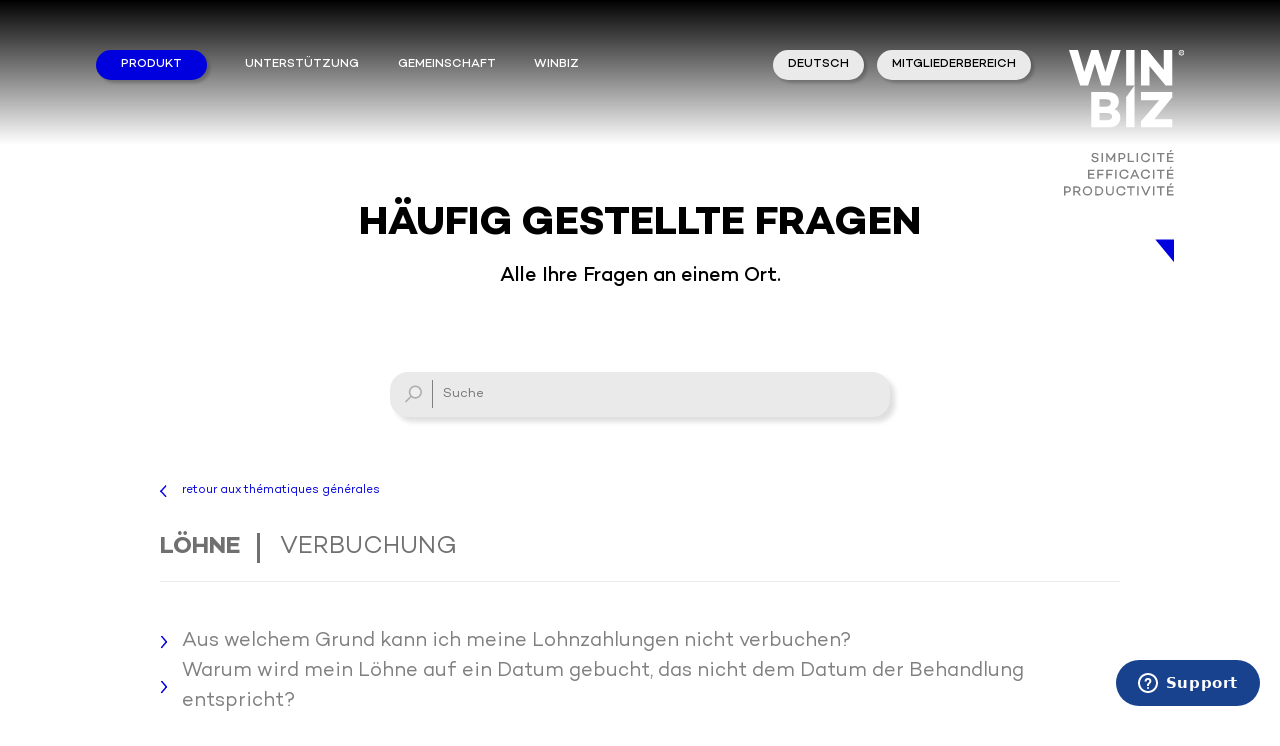

--- FILE ---
content_type: text/html; charset=utf-8
request_url: https://helpcenter.winbiz.ch/hc/de/sections/201033762-Verbuchung
body_size: 4961
content:
<!DOCTYPE html>
<html dir="ltr" lang="de">
<head>
  <meta charset="utf-8" />
  <!-- v26880 -->


  <title>Verbuchung &ndash; Winbiz Help Center</title>

  

  <link rel="canonical" href="https://helpcenter.winbiz.ch/hc/de/sections/201033762-Verbuchung">
<link rel="alternate" hreflang="de" href="https://helpcenter.winbiz.ch/hc/de/sections/201033762-Verbuchung">
<link rel="alternate" hreflang="fr" href="https://helpcenter.winbiz.ch/hc/fr/sections/201033762-Comptabilisation">
<link rel="alternate" hreflang="x-default" href="https://helpcenter.winbiz.ch/hc/fr/sections/201033762-Comptabilisation">

  <link rel="stylesheet" href="//static.zdassets.com/hc/assets/application-f34d73e002337ab267a13449ad9d7955.css" media="all" id="stylesheet" />
  <link rel="stylesheet" type="text/css" href="/hc/theming_assets/549883/64742/style.css?digest=22161389710364">

  <link rel="icon" type="image/x-icon" href="/hc/theming_assets/01HZPKAW479J3SV31RT8S76GKR">

    

  <meta content="width=device-width, initial-scale=1.0" name="viewport" />

  
</head>
<body class="">
  
  
  

  <header class="header">
  <div id="layer" class="backdrop-layer"></div>
  <div class="nav">
	<div id="burger" class="burger">
	  <span></span>
	</div>
	<div id="side-drawer" class="nav-links">
		<a class="nav-link" href="https://winbiz.ch/fr/produit/">Produkt</a>
		<a class="nav-link" href="https://winbiz.ch/fr/support/">Unterstützung</a>
		<a class="nav-link" href="https://winbiz.ch/fr/communaute/">Gemeinschaft</a>
		<a class="nav-link" href="https://winbiz.ch/fr/winbiz/">winbiz</a>
	</div>
	<div class="nav-right-side">
	  <div class="nav-right-side_buttons">
		<div class="locales-wrapper">
		  
		  <button id="locales" class="locales">Deutsch</button>
		  <div id="locales-dropdown" class="locales-dropdown">
			
			  <a href="/hc/change_language/en-us?return_to=%2Fhc%2Fen-us" dir="ltr" rel="nofollow" role="menuitem">
				English (US)
			  </a>
			
			  <a href="/hc/change_language/fr?return_to=%2Fhc%2Ffr%2Fsections%2F201033762-Comptabilisation" dir="ltr" rel="nofollow" role="menuitem">
				Français
			  </a>
			
			  <a href="/hc/change_language/it?return_to=%2Fhc%2Fit" dir="ltr" rel="nofollow" role="menuitem">
				Italiano
			  </a>
			
		  </div>
		  
		</div>
		<a class="member-link" href="https://member.winbiz.ch/">Mitgliederbereich</a>
	  </div>
	  <a href="https://winbiz.ch/" class="logo-wrapper">
		<img id="logo" class="logo" src="/hc/theming_assets/01HZPKA2H8RXY33BXXZTGRJ6NX" alt="Homepage für Help Center „Winbiz Help Center“" />
	  </a>
	</div>
  </div>
</header>



  <main role="main">
    <div class="page-container section-page">
  
  <div class="meta-wrapper">
    <img src="/hc/theming_assets/01HZPKAJ8BTVCYXQP25AME2JT3" class="meta-image" />
  </div>
  
  <section id="main-content" class="container section-header">

    <div class="header-title section-title">
      <h1>häufig gestellte Fragen</h1>
      <p>Alle Ihre Fragen an einem Ort.</p>
    </div>

    <div class="search">
      <svg 
          xmlns="http://www.w3.org/2000/svg" 
          width="20.457" 
          height="20.612" 
          viewBox="0 0 20.457 20.612" 
          class="search-icon" 
          aria-hidden="true"
        >
        <g transform="translate(-462.793 -395.405)" opacity="0.25">
          <g transform="translate(467.25 395.405)" fill="#fff" stroke="#000" stroke-width="2">
            <circle cx="8" cy="8" r="8" stroke="none"/>
            <circle cx="8" cy="8" r="7" fill="none"/>
          </g>
          <line x1="6.885" y2="6.885" transform="translate(463.5 408.426)" fill="none" stroke="#000" stroke-width="2"/>
        </g>
      </svg>
      <form role="search" class="search search-full" data-search="" data-instant="true" autocomplete="off" action="/hc/de/search" accept-charset="UTF-8" method="get"><input type="hidden" name="utf8" value="&#x2713;" autocomplete="off" /><input type="hidden" name="category" id="category" value="200123992" autocomplete="off" />
<input type="search" name="query" id="query" placeholder="Suche" autocomplete="off" aria-label="Suche" /></form>
    </div>

    <div class="return-btn-wrapper">
      <img src="/hc/theming_assets/01HZPKAGP5W5RP41RCVS2YZPRK" class="arrow-left" />
      <a class="all-services-btn category-return-btn" title="Home" href="/hc/de">
        retour aux thématiques générales
      </a>
    </div>

  </section>
  
  <div class="category-body">
    <ol class="breadcrumbs">
  
    <li title="Winbiz Help Center">
      
        <a href="/hc/de">Winbiz Help Center</a>
      
    </li>
  
    <li title="Löhne">
      
        <a href="/hc/de/categories/200123992-L%C3%B6hne">Löhne</a>
      
    </li>
  
    <li title="Verbuchung">
      
        <a href="/hc/de/sections/201033762-Verbuchung">Verbuchung</a>
      
    </li>
  
</ol>

    <div class="section-block">
      
      	<a href='/hc/de/articles/205558581-Aus-welchem-Grund-kann-ich-meine-Lohnzahlungen-nicht-verbuchen' class="picked-article">
          <img src="/hc/theming_assets/01HZPKAGP5W5RP41RCVS2YZPRK" class="arrow-right" />
          <p class="picked-article-title">Aus welchem Grund kann ich meine Lohnzahlungen nicht verbuchen?</p>
        </a>
      
      	<a href='/hc/de/articles/360016541713-Warum-wird-mein-L%C3%B6hne-auf-ein-Datum-gebucht-das-nicht-dem-Datum-der-Behandlung-entspricht' class="picked-article">
          <img src="/hc/theming_assets/01HZPKAGP5W5RP41RCVS2YZPRK" class="arrow-right" />
          <p class="picked-article-title">Warum wird mein Löhne auf ein Datum gebucht, das nicht dem Datum der Behandlung entspricht?</p>
        </a>
      
      	<a href='/hc/de/articles/202810502-Weshalb-ist-die-Schaltfl%C3%A4che-Verbuchen-grau-hinterlegt-und-es-scheint-keine-L%C3%B6hne-f%C3%BCr-die-Verbuchung-bereit-zu-sein-wenn-ich-verbuchen-will' class="picked-article">
          <img src="/hc/theming_assets/01HZPKAGP5W5RP41RCVS2YZPRK" class="arrow-right" />
          <p class="picked-article-title">Weshalb ist die Schaltfläche Verbuchen grau hinterlegt und es scheint keine Löhne für die Verbuchung bereit zu sein, wenn ich verbuchen will?</p>
        </a>
      
      	<a href='/hc/de/articles/212833065-Wie-verbuche-ich-den-Lohnaufwand-des-Unternehmens' class="picked-article">
          <img src="/hc/theming_assets/01HZPKAGP5W5RP41RCVS2YZPRK" class="arrow-right" />
          <p class="picked-article-title">Wie verbuche ich den Lohnaufwand des Unternehmens ?</p>
        </a>
      
      	<a href='/hc/de/articles/115002788314-Worin-besteht-der-Unterschied-zwischen-der-Brutto-und-der-Nettomethode-zur-Verbuchung-von-L%C3%B6hnen' class="picked-article">
          <img src="/hc/theming_assets/01HZPKAGP5W5RP41RCVS2YZPRK" class="arrow-right" />
          <p class="picked-article-title">Worin besteht der Unterschied zwischen der Brutto- und der Nettomethode zur Verbuchung von Löhnen?</p>
        </a>
      
    </div>
  </div>
  
  <section class="container external-link-cards">
    <div class="external-link-wrapper">
      <h3>Andere Dienste</h3>
      <div class="cards">
        <a class="card" href="https://winbiz-website.une.ch/fr/support/pages/assistance-vip">
          <img class="card-icon" src="/hc/theming_assets/01HZPKAF31M5S0X5J8FXV2R27C" />
          <div class="card-label-container">
            <h6>Telebetreuung</h6>
            <p>mehr lesen</p>
          </div>
        </a>
        <a class="card" href="https://winbiz-website.une.ch/fr/support/pages/mises-a-jour">
          <img class="card-icon" src="/hc/theming_assets/01HZPKA63V9KB9DED92X92TKB9" />
          <div class="card-label-container">
            <h6>Downloads</h6>
            <p>mehr lesen</p>
          </div>
        </a>
        <a class="card" href="https://winbiz-website.une.ch/fr/support/pages/telechargements">
          <img class="card-icon" src="/hc/theming_assets/01HZPKA4NSVRMRNW71E1TE2A9F" />
          <div class="card-label-container">
            <h6>Aktualisierungen</h6>
            <p>mehr lesen</p>
          </div>
        </a>
        <a class="card" href="https://winbiz-website.une.ch/fr/formations/formations-entrepreneurs/swissdec">
          <img class="card-icon" src="/hc/theming_assets/01HZPKA7W82J4PD9JT4N8V3K8A" />
          <div class="card-label-container">
            <h6>Ausbildung</h6>
            <p>mehr lesen</p>
          </div>
        </a>
      </div>
    </div>
  </section>
  
</div>

<div style="display: none">
  <div id="categories-nav">
    <div class="category-nav-item"></div>
  </div>
  <div id="category-groups">
    <div class="extra-category active-nav-item"></div>
  </div>
  <div id="button-wrapper">
    <div class="confirmation-btn"></div>
  </div>
</div>
  </main>

  <footer class="footer">
  <div class="contact-component">
	<h2 class="contact-title">Sie haben Ihre Antwort nicht gefunden? Bitte rufen Sie uns an.</h2>
	<h1 class="contact-number">058 200 25 00</h1>
	<p class="contact-subtitle">Telefonische Unterstützung ist von Montag bis Freitag von 08:30 bis 12:00 Uhr und von 13:30 bis 17:00 Uhr verfügbar.</p>
	<a class="contact-form-link" href="https://winbiz.ch/fr/contact/">Kontakt-Formular</a>
	<div class="divider-white"></div>
  </div>
  <div class="footer-content">
	<div class="footer-details">
	  <h4 class="footer-details-title">Kontakt</h4>
	  <div class="footer-details-section">
		<p class="address">FIDUCIAL WINBIZ SA<br />
Bd. Emile Jaques-Dalcroze 5<br />
1204 Genève<br />
Switzerland</p>
		<p class="address">FIDUCIAL WINBIZ SA<br />
Rue du Petit-Chêne 38<br />
1003 Lausanne<br />
Switzerland</p>
		<p class="address">FIDUCIAL WINBIZ SA<br />
Rue des Prés-de-la-Scie 7<br />
1920 Martigny<br />
Switzerland</p>
		<p class="address">Geöffnet von 08:30 bis 12:00 und von 13:30 bis 17:00</p>
	  </div>
	  <h4 class="footer-details-title">Lageplan</h4>
	  <div class="footer-details-section">
		<div class="footer-links">
		  <a class="footer-page-link" href="https://winbiz.ch/fr/produit/">Produkt</a>
		  <a class="footer-subpage-link" href="https://winbiz.ch/fr/produit">Produkt Winbiz</a>
		  <a class="footer-subpage-link" href="https://winbizappstore.ch/fr/2-accueil">Appstore</a>
		  <a class="footer-subpage-link" href="https://winbiz.ch/fr/produit/pages/commander-le-pack">Winbiz-Optionen</a>
		  <a class="footer-subpage-link" href="https://www.veoprint.ch/">Veoprint</a>
		</div>
		<div class="footer-links">
		  <a class="footer-page-link" href="https://winbiz.ch/fr/communaute/">Unterstützung</a>
		  <a class="footer-subpage-link" href="/">FAQ</a>
		  <a class="footer-subpage-link" href="https://winbiz.ch/fr/support/assistance-vip">VIP-Unterstützung</a>
		  <a class="footer-subpage-link" href="https://winbiz.ch/fr/support/mises-a-jour"></a>
		  <a class="footer-subpage-link" href="https://winbiz.ch/fr/support/telechargements">Downloads</a>
		  <a class="footer-subpage-link" href="https://winbiz.ch/fr/support/tele-assistance">Telebetreuung</a>
		</div>
		<div class="footer-links">
		  <a class="footer-page-link" href="https://winbiz.ch/fr/support/">Gemeinschaft</a>
		  <a class="footer-subpage-link" href="https://winbiz.ch/fr/formations/formations-entrepreneurs/swissdec">Auftragnehmer</a>
		  <a class="footer-subpage-link" href="https://winbiz.ch/fr/formations/formations-fiduciaires/fiduciaires">Treuhänder</a>
		  <a class="footer-subpage-link" href="https://winbiz.ch/fr/formations/winbiz-specialist/cours-winbiz-specialist">Winbiz Specialist</a>
		  <a class="footer-subpage-link" href="https://winbiz.ch/fr/communaute">Twitter Feed</a>
		  <a class="footer-subpage-link" href="https://winbiz.ch/fr/communaute">Videos</a>
		</div>
		<div class="footer-links">
		  <a class="footer-page-link" href="https://winbiz.ch/fr/winbiz">Winbiz</a>
		  <a class="footer-subpage-link" href="https://winbiz.ch/fr/winbiz">Geschichte</a>
		  <a class="footer-subpage-link" href="https://www.winbiz.ch/fr/winbiz#jobs">Jobs</a>
		  <a class="footer-subpage-link" href="https://winbiz.ch/fr/winbiz">Partner</a>
		  <a class="footer-subpage-link" href="https://winbiz.ch/fr/contact">Kontakt</a>
		</div>
	  </div>
	</div>
	<div id="footer-logo" class="footer-logo">
		<img id="logo" class="logo" src="/hc/theming_assets/01HZPKA2H8RXY33BXXZTGRJ6NX" alt="Homepage für Help Center „Winbiz Help Center“" />
		  <img id="logo" src="/hc/theming_assets/01HZPKAJ8BTVCYXQP25AME2JT3" class="footer-meta" />
	</div>
</div>
  <div class="footer-endnotes">
	  <p class="endnote">©copyrights Winbiz 2025</p>
	  <a class="endnote" href="https://winbiz.ch/fr/terms-and-conditions/">Bedingungen für die Nutzung</a>
	 <!-- <p class="endnote">Datenschutzrichtlinie</p> -->
  </div>
</footer>




  <!-- / -->

  
  <script src="//static.zdassets.com/hc/assets/de.26c03fa196e348d73fe2.js"></script>
  

  <script type="text/javascript">
  /*

    Greetings sourcecode lurker!

    This is for internal Zendesk and legacy usage,
    we don't support or guarantee any of these values
    so please don't build stuff on top of them.

  */

  HelpCenter = {};
  HelpCenter.account = {"subdomain":"winbiz","environment":"production","name":"WINBIZ"};
  HelpCenter.user = {"identifier":"da39a3ee5e6b4b0d3255bfef95601890afd80709","email":null,"name":"","role":"anonymous","avatar_url":"https://assets.zendesk.com/hc/assets/default_avatar.png","is_admin":false,"organizations":[],"groups":[]};
  HelpCenter.internal = {"asset_url":"//static.zdassets.com/hc/assets/","web_widget_asset_composer_url":"https://static.zdassets.com/ekr/snippet.js","current_session":{"locale":"de","csrf_token":null,"shared_csrf_token":null},"usage_tracking":{"event":"section_viewed","data":"[base64]--3b6723b8a78cb8cbce25cd6537cae2dc03220475","url":"https://helpcenter.winbiz.ch/hc/activity"},"current_record_id":null,"current_record_url":null,"current_record_title":null,"current_text_direction":"ltr","current_brand_id":64742,"current_brand_name":"WINBIZ","current_brand_url":"https://winbiz.zendesk.com","current_brand_active":true,"current_path":"/hc/de/sections/201033762-Verbuchung","show_autocomplete_breadcrumbs":true,"user_info_changing_enabled":false,"has_user_profiles_enabled":false,"has_end_user_attachments":true,"user_aliases_enabled":false,"has_anonymous_kb_voting":true,"has_multi_language_help_center":true,"show_at_mentions":false,"embeddables_config":{"embeddables_web_widget":true,"embeddables_help_center_auth_enabled":false,"embeddables_connect_ipms":false},"answer_bot_subdomain":"static","gather_plan_state":"subscribed","has_article_verification":true,"has_gather":true,"has_ckeditor":false,"has_community_enabled":false,"has_community_badges":true,"has_community_post_content_tagging":false,"has_gather_content_tags":true,"has_guide_content_tags":true,"has_user_segments":true,"has_answer_bot_web_form_enabled":false,"has_garden_modals":false,"theming_cookie_key":"hc-da39a3ee5e6b4b0d3255bfef95601890afd80709-2-preview","is_preview":false,"has_search_settings_in_plan":true,"theming_api_version":2,"theming_settings":{"brand_color":"rgba(0, 0, 223, 1)","brand_text_color":"rgba(0, 0, 0, 1)","text_color":"rgba(0, 0, 0, 1)","link_color":"#1F73B7","visited_link_color":"#4B61C3","background_color":"rgba(255, 255, 255, 1)","heading_font":"Geneva, 'Lucida Sans', 'Lucida Grande', 'Lucida Sans Unicode', Verdana, sans-serif","text_font":"Geneva, 'Lucida Sans', 'Lucida Grande', 'Lucida Sans Unicode', Verdana, sans-serif","logo":"/hc/theming_assets/01HZPKAW0BP960AMBVWEMFJ3Q6","show_brand_name":false,"favicon":"/hc/theming_assets/01HZPKAW479J3SV31RT8S76GKR","homepage_background_image":"/hc/theming_assets/01HZPKAWCGXVFTY9DG7NHC0ZE1","community_background_image":"/hc/theming_assets/01HZPKAWGV0S1YS3E8BJE2M81A","community_image":"/hc/theming_assets/01HZPKAWMMKA4M9HZPMD2P8GEY","instant_search":true,"scoped_kb_search":true,"scoped_community_search":true,"show_recent_activity":true,"show_articles_in_section":true,"show_article_author":true,"show_article_comments":true,"show_follow_article":true,"show_recently_viewed_articles":true,"show_related_articles":true,"show_article_sharing":true,"show_follow_section":true,"show_follow_post":true,"show_post_sharing":true,"show_follow_topic":true},"has_pci_credit_card_custom_field":true,"help_center_restricted":false,"is_assuming_someone_else":false,"flash_messages":[],"user_photo_editing_enabled":true,"user_preferred_locale":"fr","base_locale":"de","login_url":"https://winbiz.zendesk.com/access?brand_id=64742\u0026return_to=https%3A%2F%2Fhelpcenter.winbiz.ch%2Fhc%2Fde%2Fsections%2F201033762-Verbuchung","has_alternate_templates":true,"has_custom_statuses_enabled":true,"has_hc_generative_answers_setting_enabled":true,"has_generative_search_with_zgpt_enabled":false,"has_suggested_initial_questions_enabled":false,"has_guide_service_catalog":true,"has_service_catalog_search_poc":false,"has_service_catalog_itam":false,"has_csat_reverse_2_scale_in_mobile":false,"has_knowledge_navigation":false,"has_unified_navigation":false,"has_unified_navigation_eap_access":false,"has_csat_bet365_branding":false,"version":"v26880","dev_mode":false};
</script>

  
  
  <script src="//static.zdassets.com/hc/assets/hc_enduser-9d4172d9b2efbb6d87e4b5da3258eefa.js"></script>
  <script type="text/javascript" src="/hc/theming_assets/549883/64742/script.js?digest=22161389710364"></script>
  
</body>
</html>

--- FILE ---
content_type: text/css; charset=utf-8
request_url: https://helpcenter.winbiz.ch/hc/theming_assets/549883/64742/style.css?digest=22161389710364
body_size: 6109
content:
@charset "UTF-8";
/***** Normalize.css *****/
/*! normalize.css v8.0.1 | MIT License | github.com/necolas/normalize.css */


@font-face {
  font-family: 'Campton'; 
  src: local ("Campton");
  src: url('/hc/theming_assets/01HZPKA3CVQ0M0PPPJN874PRS6');
  src: url('/hc/theming_assets/01HZPKA3CVQ0M0PPPJN874PRS6?#iefix') format('embedded-opentype'),
    url('/hc/theming_assets/01HZPKAC5XYJ8FY2FYMKCF9W4Q') format('woff'),
    url('/hc/theming_assets/01HZPKAHTVWB5YRMXEG997950J') format('woff2'),
    url('/hc/theming_assets/01HZPKA3HE0GMBYA57KN8BDC3Z') format('truetype'),
    url('/hc/theming_assets/01HZPKABSQKW7CV89XHC32GHFH#campton-book') format('svg');
  font-weight: normal;
  font-style: normal;
  font-display: swap;
}

@font-face {
  font-family: 'Campton';
  src: local ("Campton");
  src: url('/hc/theming_assets/01HZPKA73CCVMQ0Z8DMWMEDFJ9');
  src: url('/hc/theming_assets/01HZPKA73CCVMQ0Z8DMWMEDFJ9?#iefix') format('embedded-opentype'),
  url('/hc/theming_assets/01HZPKA0TMF1Z5PSFDHCR8QSQD') format('woff'), 
  url('/hc/theming_assets/01HZPKAED7WK170P913DQV8SDM') format('truetype'),
  url('/hc/theming_assets/01HZPKAATT82KWEYRKB61CJ2R9#campton-medium') format('svg');
  font-weight: 500;
  font-style: normal;
  font-display: swap;
}

@font-face {
  font-family: 'Campton';
  src: local ("Campton");
  src: url('/hc/theming_assets/01HZPKA8MTHSY2GXZY5GJX3AKP');
  src: url('/hc/theming_assets/01HZPKA8MTHSY2GXZY5GJX3AKP?#iefix') format('embedded-opentype'),
  url('/hc/theming_assets/01HZPKAEWVSEDMMPVFBQ7V9JFC') format('woff'), 
  url('/hc/theming_assets/01HZPKA5ZYJJ87W3WHT36TFC4Q') format('truetype'),
  url('/hc/theming_assets/01HZPKABEB8N32Y4GYAVPZ3GFH#campton-bold') format('svg');
  font-weight: bold;
  font-style: normal;
  font-display: swap;
}

@font-face {
  font-family: 'Campton';
  src: local ("Campton");
  src: url('/hc/theming_assets/01HZPKA5E7ZFKNT5MS5JEC513N');
  src: url('/hc/theming_assets/01HZPKA5E7ZFKNT5MS5JEC513N?#iefix') format('embedded-opentype'),
  url('/hc/theming_assets/01HZPKA5PK2R27EBTH8H0NM3V3') format('woff'), 
  url('/hc/theming_assets/01HZPKA1NEH4XM6H8MYC576MPT') format('truetype'),
  url('/hc/theming_assets/01HZPKAG29XS1V2MXAW4H9GJZ3#campton-semibold') format('svg');
  font-weight: 600;
  font-style: normal;
  font-display: swap;
}

pre,
code,
body,
kbd,
samp {
  font-family: 'Campton', sans-serif;
}

* {
  box-sizing: border-box;
  outline: none;
  font-family: 'Campton', sans-serif;
}

html {
  line-height: auto;
  -webkit-text-size-adjust: 100%;
  scroll-behavior: smooth;
}

body {
  margin: 0;
  background-color: rgba(255, 255, 255, 1);
  color: rgba(0, 0, 0, 1);
  font-size: 15px;
  font-weight: 400;
  line-height: 1.5;
  position: relative;
  font-family: 'Campton';
}

.freeze-body {
  overflow: hidden;
}

main {
  width: 100%;
  display: flex;
  flex-direction: column;
  align-items: center;
}

.container {
  width: 75%;
}

.powered-by-zendesk {
  display: none;
}

.page-container {
  position: relative;
  width: 100%;
  height: auto;
  display: flex;
  flex-direction: column;
  align-items: center;
  justify-content: flex-start;
}


/***Breadcrumbs***/
.breadcrumbs {
  display: flex;
  flex-direction: row;
  align-items: center;
  justify-content: flex-start;
  width: 100%;
  padding: 0;
}

.breadcrumbs li {
  position: relative;
  list-style: none;
  padding: 0px 40px 0 0;
  text-transform: uppercase;
  cursor: pointer;
  font-size: 24px;
  font-weight: bold;
  color: #707070;
}

.breadcrumbs li::after {
  content: '';
  position: absolute;
  right: 20px;
  top: 0;
  bottom: 0;
  margin: auto;
  height: 30px;
  width: 3px;
  background-color: #707070;
}

.breadcrumbs li a {
  text-decoration: none;
  margin: 0;
  padding: 0;
  color: #707070;
  transition: all 0.2s ease;
}

.breadcrumbs li:hover a {
  color: rgba(0, 0, 223, 1);
}

.breadcrumbs li:nth-child(1),
.breadcrumbs li:nth-child(1)::after {
  display: none;
  visibility: hidden;
}

.breadcrumbs li:nth-child(3) {
  font-weight: normal;
}

.breadcrumbs li:nth-child(3)::after {
  display: none;
}

@media (max-width: 540px) {
  .breadcrumbs li {
    font-size: 20px;
  }
  
  .breadcrumbs li:nth-child(3) {
    padding: 0;
  }
}


/***** Header *****/
.header {
  position: absolute;
  top: 0;
  left: 0;
  right: 0;
  margin: auto;
  z-index: 9;
  width: 100%;
  align-items: center;
  display: flex;
  height: auto;
  justify-content: center;
  padding: 10px 0;
}

.header::after {
  content: '';
  position: absolute;
  top: 0;
  bottom: 0;
  left: 0;
  right: 0;
  margin: auto;
  background: linear-gradient(180deg, rgba(0,0,0,1) 0%, rgba(0,0,0,0) 100%);
  z-index: 7;
}

.nav {
  position: relative;
  display: flex;
  flex-direction: row;
  justify-content: space-between;
  width: 85%;
  padding-top: 40px;
  z-index: 9
}

.burger {
  position: absolute;
  display: none;
  left: 0;
  top: 0;
  bottom: 0;
  margin: auto;
  width: 40px;
  height: 40px;
  background: transparent;
  cursor: pointer;
  z-index: 9;
}

.burger span {
  position: absolute;
  opacity: 1;
  top: 0;
  bottom: 0;
  margin: auto;
  width: 40px;
  height: 3px;
  border-radius: 3px;
  background-color: white;
  transition: all 0.2s ease-in-out;
}

.burger span::before {
  content: '';
  position: absolute;
  top: -10px;
  margin: auto;
  width: 40px;
  height: 3px;
  border-radius: 3px;
  background-color: white;
  transition: all 0.2s ease-in-out;
}

.burger span::after {
  content: '';
  position: absolute;
  bottom: -10px;
  margin: auto;
  width: 40px;
  height: 3px;
  border-radius: 3px;
  background-color: white;
  transition: all 0.2s ease-in-out;
}

.animate-burger span {
  transform: rotate(45deg);
}

.animate-burger span::after {
  bottom: 0;
  transform: rotate(90deg);
}

.animate-burger span::before {
  top: 0;
  opacity: 0;
}

.nav-links {
  display: flex;
  flex-direction: row;
  justify-content: space-between;
  align-items: center;
  height: fit-content;
  width: auto;
}

.nav-link {
  position: relative;
  margin-right: 3vw;
  font-weight: 500;
  overflow: hidden;
  color: white;
  font-size: 12px;
  text-transform: uppercase;
  text-decoration: none;
  cursor: pointer;
  padding: 4px 0;
}

.nav-link::after {
  content: '';
  position: absolute;
  bottom: 1px;
  left: -100%;
  height: 1px;
  width: 100%;
  background-color: white;
  transition: all 0.2s ease-in-out;
}

.nav-link:hover::after {
  left: 0;
}

.nav-link:nth-child(1) {
  background-color: rgba(0, 0, 223, 1);
  color: white;
  padding: 15px 25px;
  line-height: 0px;
  border-radius: 25px;
  box-shadow: 3px 3px 3px rgba(0, 0, 0, 0.2);
  border: none;
  transition: all 0.2s ease;
}

.nav-link:nth-child(1)::after {
  display: none;
}

.nav-link:nth-child(1):hover {
  background-color: rgba(90,90,227,1)
}

.nav-right-side {
  display: flex;
  flex-direction: row;
  align-items: flex-start;
  justify-content: flex-start;
}

.nav-right-side_buttons {
  display: flex;
  flex-direction: row;
  align-items: center;
  justify-content: space-between;
  margin-right: 2vw;
}

.locales,
.member-link {
  background-color: #EAEAEA;
  font-weight: 500;
  color: black;
  font-size: 12px;
  cursor: pointer;
  font-family: 'Campton', sans-serif;
  text-transform: uppercase;
  padding: 15px 15px;
  line-height: 0px;
  border-radius: 25px;
  box-shadow: 3px 3px 3px rgba(0, 0, 0, 0.2);
  border: none;
  margin-right: 1vw;
  text-decoration: none;
  transition: all 0.2s ease;
}

.locales:hover,
.member-link:hover {
  background-color: #ECECEC;
}

.locales-wrapper {
  position: relative;
}

.locales-dropdown {
  z-index: 9;
  visibility: hidden;
  opacity: 0;
  position: absolute;
  bottom: -50px;
  border-radius: 14px;
  box-shadow: 3px 3px 3px rgba(0, 0, 0, 0.2);
  left: 0;
  right: 10px;
  width: auto;
  height: auto;
  background-color: #EAEAEA;
  display: flex;
  flex-direction: column;
  align-items: center;
  justify-content: space-between;
  padding: 10px 7px;
  transition: all 0.2s ease-in-out;
}

.show {
  visibility: visible;
  opacity: 1;
  bottom: -60px;
}

.locales-dropdown a {
  margin: 5px 0;
  color: rgba(0,0,0,0.5);
  text-transform: uppercase;
  text-decoration: none;
  font-size: 12px;
  cursor: pointer;
}

.locales-dropdown a:hover {
  color: rgba(0, 0, 223, 1);
}

.logo-wrapper {
  width: auto;
  height: auto;
}

@media (max-width: 1024px) {
  .nav {
    justify-content: flex-end;
    width: 95%;
  }
  
  .burger {
    display: block;
  }
  
  .nav-links {
    position: fixed;
    z-index:3;
    top: 0;
    left: 0;
    background-color: black;
    width: 40%;
    height: 100vh;
    flex-direction: column;
    justify-content: flex-start;
    padding-top: 120px;
    transition: all 0.2s ease-in-out;
    box-shadow: 3px 3px 3px rgba(0, 0, 0, 0.2);
    transform: translateX(-100%);
  }
  
  .backdrop-layer {
    display: none;
    position: fixed;
    top: 0;
    bottom: 0;
    left: 0;
    right: 0;
    margin: auto;
    width: 100%;
    height: 100vh;
    background-color: rgba(0,0,0,0.3);
    z-index: 8;
    transition: all 0.2s ease;
  }
  
  .show-layer {
    display: block;
  }
  
  .show-nav {
    transform: translateX(0);
  }

  .nav-link {
    margin: 0 0 40px 0;
  }
}

@media (max-width: 850px) {
  .logo {
    width: 100px;
    height: auto;
  }
}

@media (max-width: 540px) {
  .nav-links {
    width: 100%;
  }
}

@media (max-width: 480px) {
  .locales,
  .member-link {
    font-size: 9px;
  }
}


/****Footer****/

.footer {
  position: relative;
  overflow: hidden;
  width: 100%;
  height: auto;
  background-color: black;
  display: flex;
  flex-direction: column;
  align-items: center;
  justify-content: flex-start;
}

.contact-component {
  position: relative;
  width: 75%;
  display: flex;
  flex-direction: column;
  align-items: center;
  justify-content: flex-start;
  text-align: center;
  padding: 85px 0;
}

.contact-title {
  color: white;
  font-size: 40px;
  font-weight: bold;
  margin-top: 0;
  margin-bottom: 30px;
  width: 60%;
}

.contact-number {
  color: white;
  font-size: 75px;
  font-weight: bold;
  margin-bottom: 15px;
}

.contact-subtitle {
  color: white;
  font-size: 20px;
  font-weight: normal;
  margin-bottom: 35px;
  width: 50%;
}

.contact-form-link {
  font-weight: bold;
  font-size: 12px;
  text-transform: uppercase;
  text-decoration: none;
  cursor: pointer;
  background-color: rgba(0, 0, 223, 1);
  color: white;
  padding: 15px 35px;
  line-height: 0px;
  border-radius: 25px;
  box-shadow: 3px 3px 3px rgba(0, 0, 0, 0.2);
  border: none;
}

.divider-white {
  position: absolute;
  bottom: 0;
  left: 0;
  right: 0;
  margin: auto;
  width: 100%;
  height: 1px;
  background-color:  #EAEAEA;
}

.footer-content {
  width: 75%;
  height: auto;
  position: relative;
  padding-top: 65px;
  padding-bottom: 0;
  border-top: 1px solid grey;
  display: flex;
  align-items: flex-start;
  justify-content: space-between;
}

.footer-details {
  display: flex;
  align-items: flex-start;
  justify-content: flex-start;
  flex-direction: column;
  width: 80%;
}

.footer-logo {
  display: flex;
  align-items: flex-end;
  justify-content: flex-start;
  flex-direction: column;
  width: 20%;
}

.footer-meta {
  margin-right: 10px;
  margin-top: 40px;
  width: 110px;
  height: auto;
}

.footer-details-section {
  width: 100%;
  display: flex;
  align-items: flex-start;
  justify-content: space-between;
  flex-direction: row;
  text-align: start;
  margin-bottom: 65px;
}

.footer-details-title {
  font-size: 18px;
  font-weight: 500;
  color: white;
  margin-bottom: 20px;
  margin-top: 0;
}

.address {
  width: 23%;
  color: white;
  font-size: 12px;
}

.footer-links {
  display: flex;
  align-items: flex-start;
  justify-content: flex-start;
  flex-direction: column;
  text-align: start;
  width: 23%;
}

.footer-page-link {
  color: white;
  font-size: 14px;
  font-weight: bold;
  margin-bottom: 5px;
  margin-top: 0;
  text-align: start;
  text-decoration: none;
}

.footer-subpage-link {
  color: white;
  font-size: 12px;
  font-weight: normal;
  margin-top: 0;
  text-align: start;
  text-decoration: none;
}

.footer-endnotes {
  width: 100%;
  display: flex;
  align-items: flex-start;
  justify-content: center;
  flex-direction: row;
  padding: 20px 0;
}

.endnote {
  color: white;
  text-decoration: none;
  font-size: 12px;
  margin: 0 10px;
  cursor: pointer;
}

@media (max-width: 1024px) {
  .contact-component {
    padding: 60px 0;
    width: 95%;
  }
  
  .contact-title {
    margin: 0;
  }
  
  .footer-content {
    width: 95%;
  }
  
  .footer-meta {
    margin-top: 30px;
  }
}

@media (max-width: 850px) {
  .contact-title {
    width: 90%;
  }
  
  .contact-number {
    width: 90%;
    font-size: 60px;
  }
  
  .contact-subtitle {
    width: 90%;
  }
  
  .footer-details-section {
    flex-wrap: wrap;
    justify-content: flex-start;
  }
  
  .address {
    width: 27%;
    margin-right: 25px;
  }
  
  .footer-links {
    width: 27%;
  }
}

@media (max-width: 540px) {
  .contact-title {
    font-size: 34px;
  }
  
  .contact-number {
    font-size: 50px;
  }
  
  .footer-content {
    padding-top: 50px;
  }
  
  .address {
    width: 40%;
  }
  
  .footer-links {
    width: 40%;
    margin-bottom: 20px;
  }
  
  .footer-details-section {
    margin-bottom: 40px;
  }
}

@media (max-width: 480px) {
  .contact-title {
    font-size: 30px;
  }
  
  .contact-number {
    font-size: 45px;
  }
  
  .footer-details-section {
    flex-direction: column;
    align-items: flex-start;
    justify-content: flex-start;
  }
  
  .address {
    width: 60%;
  }
  
  .footer-links {
    width: 90%;
  }
}


/***** Home *****/

.home-header {
  z-index: 1;
  text-align: center;
  height: 400px;
  position: relative;
  display: flex;
  flex-direction: column;
  align-items: center;
  justify-content: flex-end;
  margin-bottom: 15px;
}

.meta-wrapper {
  position: absolute;
  top: 150px;
  right: 0;
  left: 0;
  margin: auto;
  width: 85%;
  height: fit-content;
  display: flex;
  justify-content: flex-end;
  align-items: center;
}

.meta-image {
  margin-right: 10px;
  width: 110px;
  height: auto;
}

.header-title {
  width: fit-content;
  height: fit-content;
  text-align: center;
  margin-bottom: 60px;
}

@media (max-width: 540px) {
  .header-title {
    margin-bottom: 0px;
  }
}

.header-title h1 {
  font-size: 40px;
  font-weight: bold;
  color: black;
  margin-bottom: 15px;
  text-transform: uppercase;
  line-height: 35px;
}

.header-title p {
  font-size: 20px;
  font-weight: 500;
  color: black;
}

.search{
  position: relative;
  width: 500px;
  outline: none;
}

.search input[type="search"] {
  border: none;
  border-radius: 18px;
  box-sizing: border-box;
  color: #666;
  height: 45px;
  padding-left: 53px;
  padding-right: 20px;
  -webkit-appearance: none;
  width: 100%;
  background-color: #EAEAEA;
  box-shadow: 5px 5px 5px rgba(0,0,0, 0.13);
  outline: none;
}

.search-icon {
  top: 50%;
  transform: translateY(-50%);
  position: absolute;
  left: 15px;
  z-index: 1;
  width: 28px;
  height: 28px;
  color: #777;
  padding: 3px 10px 3px 0;
  border-right: 1px solid gray;
}

.return-btn-wrapper {
  position: absolute;
  bottom: 0;
  left: 0;
  width: fit-content;
  height: fit-content;
  display: flex;
  flex-direction: row;
  align-items: center;
  justify-content: flex-start;
}

.arrow-left {
  margin-right: 15px;
}

.all-services-btn {
  text-decoration: none;
  color: rgba(0, 0, 223, 1);
  font-size: 12px;
  font-weight: light;
}

/***** Categories section *****/

.category-wrapper {
  position: relative;
  display: grid;
  grid-template-columns: 1fr 1fr 1fr 1fr 1fr;
  grid-template-rows: auto;
  grid-gap: 20px;
  padding: 55px 0 40px 0;
}

.category__item {
  background-color: #EAEAEA;
  box-shadow: 5px 5px 5px rgba(0, 0, 0, 0.13);
  padding: 10px 20px;
  border-radius: 18px;
  text-align: center;
  display: flex;
  align-items: center;
  justify-content: center;
  min-height: 210px;
  width: 100%;
  max-width: 238px;
  position: relative;
  transition: all 0.2s ease;
}

.category__item:hover{
  transform: scale(1.02);
}

.category-icon {
  position: absolute;
  top: 40%;
  bottom: 60%;
  left: 0;
  right: 0;
  margin: auto;
  width: 60px;
  height: auto;
}

.category-label {
  position: absolute;
  color: rgba(0, 0, 0, 0.5);
  font-size: 16px;
  top: 60%;
  bottom: 40%;
  left: 0;
  right: 0;
  margin: auto;
  width: 60%;
}

.divider {
  width: 75%;
  height: 1px;
  background-color: #EAEAEA;
}

/****Articles Section****/

.articles {
  position: relative;
  display: flex;
  flex-direction: column;
  justify-content: space-between;
  align-items: flex-start;
  padding: 55px 65px;
}

.articles-content {
  width: 100%;
  height: auto;
  display: flex;
  flex-direction: column;
  align-items: flex-start;
  justify-content: space-between;
}

.articles-title {
  font-size: 30px;
  font-weight: 500;
  color: black;
  text-transform: uppercase;
  margin: 0 0 25px 0;
}

.picked-articles {
  display: flex;
  flex-direction: column;
  align-items: flex-start;
  justify-content: space-between;
  padding: 0;
  margin-bottom: 10px;
}

.picked-article {
  display: flex;
  flex-direction: row;
  align-items: center;
  justify-content: flex-start;
  text-decoration: none;
  color: gray;
  width: 100%;
  transition: all 0.2s ease;
}

.picked-article:hover {
  transform: translateX(5px);
}

.picked-article:hover .picked-article-title {
  color: rgba(0, 0, 223, 1);
}

.picked-article-title {
  color: gray;
  margin: 0 0 0 15px;
  font-size: 20px;
  font-weight: normal;
}

.arrow-right {
  transform: rotate(180deg);
}

/****Extra Categories Section****/

.extra-categories {
  width: 100%;
  position: relative;
  padding: 100px 0 120px 0;
  background-color: #F5F5F5;
  margin-bottom: 70px;
  display: flex;
  justify-content: center;
  align-items: center;
}

.extra-categories-container {
  display: flex;
  flex-direction: column;
  justify-content: flex-start;
  align-items: flex-start;
  width: 85%;
  height: auto;
}

.extra-categories-container h3 {
  font-size: 30px;
  font-weight: 600;
  text-transform: uppercase;
  color: black;
  margin: 0 0 25px 0;
}

.extra-categories-nav {
  width: 100%;
  height: auto;
  border-bottom: 1px solid #707070;
  display: flex;
  flex-direction: row;
  justify-content: flex-start;
  align-items: flex-start;
}

.category-nav-item {
  position: relative;
  text-transform: uppercase;
  color: #808080;
  font-size: 16px;
  font-weight: 500;
  margin: 0 3vw 0 0;
  padding: 0 0 20px 0;
  overflow: hidden;
  border: none;
  background: transparent;
  cursor: pointer;
}

.category-nav-item::after {
  content: '';
  position: absolute;
  bottom: -5px;
  left: 0;
  right: 0;
  margin: auto;
  height: 4px;
  width: 100px;
  background-color: rgba(0, 0, 223, 1);
  transition: all 0.2s ease-in-out;
}

.active-nav-item {
  position: relative;
  color: rgba(0, 0, 223, 1);
}

.active-nav-item::after {
  bottom: 0;
}

.extra-category-groups {
  width: 100%;
  margin-top: 20px;
}

.extra-category {
  display: none;
  opacity: 0;
  width: 100%;
  height: auto;
  transition: display 0s ease-in-out, opacity 0.2s ease;
  transition-delay: display 0.2s;
}

.active-group {
  display: grid ;
  grid-template-columns: 1fr 1fr 1fr 1fr;
  grid-template-rows: auto;
  grid-gap: 20px;
  min-width: 100%;
  opacity: 1;
}

.group-item {
  position: relative;
  min-width: 25%;
  min-height: 165px;
  background-color: white;
  border-radius: 18px;
  box-shadow: 5px 5px 5px rgba(0, 0, 0, 0.13);
  display: flex;
  flex-direction: column;
  align-items: center;
  justify-content: center;
  text-decoration: none;
  transition: transform 0.3s;
}

.group-item:hover{
  transform: scale(1.02);
}

.group-item img {
/*   width: 45px; */
  margin-bottom: 30px;
}

.group-item h4 {
  font-size: 20px;
  font-weight: normal;
  margin: 0;
  text-transform: uppercase;
  color: rgba(0, 0, 223, 1);
}

/*****External Links Section******/

.external-link-cards {
  position: relative;
  display: flex;
  flex-direction: column;
  justify-content: space-between;
  align-items: center;
  width: 100%;
}

.external-link-wrapper {
  position: relative;
  display: flex;
  flex-direction: column;
  justify-content: space-between;
  align-items: flex-start;
  width: 75%;
  border-top: 1px solid #EAEAEA;
  padding: 55px 0 100px 0;
}

.external-link-wrapper h3 {
  font-size: 30px;
  font-weight: 500;
  color: black;
  margin: 0 0 25px 20px;
}

.cards {
  display: flex;
  flex-direction: row;
  align-items: center;
  flex-wrap: wrap;
  width: 100%;
  justify-content: space-between;
}

.card {
  display: flex;
  flex-direction: row;
  align-items: center;
  justify-content: flex-start;
  background-color: #EAEAEA;
  box-shadow: 5px 5px 5px rgba(0, 0, 0, 0.13);
  padding: 10px 30px;
  border-radius: 18px;
  min-height: 105px;
  min-width: 295px;
  max-width: 23%;
  margin: 0 5px 20px 5px;
  position: relative;
  transition: all 0.2s ease;
  text-decoration: none;
}

.card-icon {
  height: 60px;
  width: auto;
  margin-right: 20px;
}

.card-label-container {
  display: flex;
  flex-direction: column;
  align-items: flex-start;
  justify-content: center;
}

.card-label-container h6 {
  text-decoration: none;
  color: black;
  font-size: 18px;
  font-weight: bold;
  margin: 0;
}

.card-label-container p {
  text-decoration: none;
  color: rgba(0, 0, 223, 1);
  font-size: 12px;
  font-weight: bold;
  margin: 0;
}

.card:hover .card-label-container p {
  text-decoration: underline;
}

@media (max-width: 1200px) {
  .home-title {
    margin-bottom: 20px;
  }
  
  .search {
    margin-bottom: 50px;
  }
  
  .category-icon {
    top: 25%;
    bottom: 75%;
  }
  
  .category-label {
    top: 50%;
    bottom: 50%;
  }
}

@media (max-width: 1024px) {
  .home-header {
    height: 450px;
    margin-bottom: 0;
    width: 95%;
  }
  
  .meta-wrapper {
    width: 95%;
    top: 140px;
  }
  
  .container {
    width: 95%;
  }
  
  .category-wrapper {
    grid-template-columns: 1fr 1fr 1fr 1fr;
  }
  
  .category-icon {
    top: 40%;
    bottom: 60%;
  }
  
  .category-label {
    top: 60%;
    bottom: 40%;
  }
  
  .divider {
    width: 95%;
  }
  
  .articles {
    padding: 55px 30px;
  }
  
  .extra-categories {
    padding: 60px 0;
  }
  
  .group-item h4 {
    left: 10px;
  }
  
  .extra-categories-container {
    width: 95%;
  }
  
  .external-link-cards-category {
    width: 95%;
  }
  
  .external-link-wrapper {
    width: 100%;
  }
  
  .card {
    min-width: 275px;
  }
}

@media (max-width: 850px) {
  .category-wrapper {
    grid-template-columns: 1fr 1fr 1fr;
  }
  
  .active-group {
    grid-template-columns: 1fr 1fr 1fr;
  }
  
  .group-item h4 {
    left: 10px;
    font-size: 17px;
  }
  
  .external-link-wrapper {
    align-items: center;
  }
  
  .external-link-wrapper {
    margin: 0 0 25px 0;
    padding: 55px 0 55px 0;
  }
  
  .cards {
    justify-content: center;
  }
  
  .card {
    margin: 0 15px 20px 15px;
    min-width: 320px;
  }
}

@media (max-width: 540px) {
  .home-title h1 {
    font-size: 32px;
  }
  
  .meta-wrapper {
    top: 125px;
  }
  
  .home-title p {
    margin: 0;
  }
  
  .search {
    width: 100%;
  }
  
  .category-wrapper {
    grid-template-columns: 1fr 1fr;
  }
  
  .articles {
    padding: 55px 10px;
  }
  
  .picked-article-title {
    margin-bottom: 15px;
  }
  
  .extra-categories-container {
    align-items: center;
  }
  
  .active-group {
    grid-template-columns: 1fr 1fr;
  }
}

@media (max-width: 480px) {
  .category-wrapper {
    grid-template-columns: 1fr;
  }
  
  .category__item {
    max-width: 100%;
  }
  
  .articles {
    padding: 35px 10px;
  }
  
  .articles-title {
    font-size: 24px;
  }
  
  .extra-categories-container h3 {
    font-size: 24px;
  }
  
  .extra-categories {
    padding: 50px 0;
  }
  
  .active-group {
    grid-template-columns: 1fr;
  }
  
  .group-item h4 {
    left: 20px;
    font-size: 22px;
  }
}

/****Category Page****/
/*****Category Header*****/

.category-header {
  z-index: 1;
  text-align: center;
  height: 500px;
  position: relative;
  display: flex;
  flex-direction: column;
  align-items: center;
  justify-content: center;
  margin-bottom: 15px;
  background-color: transparent;
  width: 75%;
}

.category-title {
  width: fit-content;
  height: fit-content;
  text-align: center;
  margin-top: 90px;
}

.category-title h1 {
  font-size: 40px;
  font-weight: bold;
  color: black;
  margin-bottom: 15px;
  text-transform: uppercase;
  line-height: 35px;
}

.category-title p {
  font-size: 20px;
  font-weight: 500;
  color: black;
}

/****Category Body******/

.category-body {
  width: 75%;
  height: auto;
  display: flex;
  flex-direction: column;
  align-items: center;
  justify-content: flex-start;
}

.category-content-title {
  width: 100%;
  margin: 20px 0 10px 0;
  text-transform: uppercase;
  font-size: 24px;
  font-weight: bold;
  color: #707070;
}

.section-block {
  width: 100%;
  height: auto;
  display: flex;
  flex-direction: column;
  align-items: flex-start;
  justify-content: flex-start;
  padding: 45px 0;
  border-top: 1px solid #EAEAEA;
  text-align: start;
}

.section-link {
  font-size: 28px;
  font-weight: 600;
  text-decoration: none;
  color: black;
  margin: 0 0 10px 0;
}

.section-block-articles {
  position: relative;
  display: flex;
  flex-direction: column;
  width: 100%;
/*   justify-content: space-between;
  align-items: flex-start; */
  padding: 0;
  margin: 0;
}

.more-articles {
  margin: 20px 0 0 20px;
  text-decoration: none;
  font-size: 16px;
  color: rgba(0, 0, 223, 1);
  display: flex;
  flex-direction: row;
  align-items: center;
  justify-content: space-between;
}

.external-link-cards-category {
  width: 75%;
}

@media (max-width: 1024px) {
  .category-header {
    width: 95%;
  }
  
  .category-body {
    width: 95%;
  }
  
  .external-link-cards-category {
    width: 95%;
  }
}

@media (max-width: 850px) {
  .category-title {
    margin-top: 160px;
  }
}


/****Section Page****/
/****Section Header****/

.section-header {
  z-index: 1;
  text-align: center;
  height: 500px;
  position: relative;
  display: flex;
  flex-direction: column;
  align-items: center;
  justify-content: center;
  margin-bottom: 15px;
  background-color: transparent;
}

.section-title {
  width: fit-content;
  height: fit-content;
  text-align: center;
  margin-top: 90px;
}

.section-title h1 {
  font-size: 40px;
  font-weight: bold;
  color: black;
  margin-bottom: 15px;
  text-transform: uppercase;
  line-height: 35px;
}

.section-title p {
  font-size: 20px;
  font-weight: 500;
  color: black;
}

.section-body {
  width: 100%;
  height: auto;
  display: flex;
  flex-direction: column;
  align-items: center;
  justify-content: flex-start;
}

@media (max-width: 850px) {
  .section-title {
    margin-top: 140px;
    margin-bottom: 0;
  }
}

/****Articles Page*****/
/****Articles Header******/

.articles-page {
  background-color: black
}

.article-header {
  z-index: 1;
  text-align: center;
  height: 327px;
  position: relative;
  display: flex;
  flex-direction: column;
  align-items: center;
  justify-content: center;
  margin-bottom: 15px;
  background-color: transparent;
}

.article-title {
  width: fit-content;
  height: fit-content;
  text-align: center;
  margin-top: 90px;
}

.article-title h1 {
  font-size: 40px;
  font-weight: bold;
  color: white;
  margin-bottom: 15px;
  text-transform: uppercase;
  line-height: 35px;
}

.article-title p {
  font-size: 20px;
  font-weight: 500;
  color: white;
}

.article-return-btn {
  color: white;
}

/****Article Body***/

.articles-body {
  width: 100%;
  height: auto;
  display: flex;
  align-items: center;
  justify-content: center;
  padding: 70px 0 55px 0;
  background-color: white;
}

.articles-content-wrapper {
  display: flex;
  flex-direction: column;
  align-items: center;
  justify-content: flex-start;
  width: 60%;
  height: auto
}

.article-date {
  width: 100%;
  display: flex;
  align-items: center;
  justify-content: space-between;
  border-bottom: 1px solid #EAEAEA;
  padding: 0 0 10px 0;
}

.article-date time {
  margin: 0;
  font-size: 12px;
  color: rgba(0,0,0,0.5);
}

.article-date p {
  margin: 0;
  color: rgba(0,0,0,0.5);
  font-size: 12px;
}

.article-content {
  padding: 55px 0;
  text-align: start;
}

.article-content h2 {
  font-size: 35px;
  font-weight: bold;
  color: rgba(0, 0, 223, 1);
  margin: 0 0 55px 0;
  line-height: 40px;
}

.article-content p {
  margin: 0 0 15px 0;
  font-size: 16px;
  color: black;
}

.article-content img {
  max-width: 100%;
}

.attachment-list {
  list-style: none;
  padding-left: 0;
  margin: 0;
  font-size: calc($font_size_base * 0.75);
}

.attachment-list__item {
    position: relative;
    padding-left: calc(12px * 1.5);
    margin-bottom: calc($font_size_base * $line_height_base / 2);
  }

.attachment-list__item:last-child {
      margin-bottom: 0;
    }

.attachment-list__icon {
    position: absolute;
    left: 0;
  	width: 15px;
  	height: 15px;
    top: 4px;
  	background-image: url('/hc/theming_assets/01HZPKAJCCVWWAJAVHZXZC71BQ');
  }

.article-confirmation {
  width: 100%;
  height: auto;
  padding: 35px 0;
  border-top: 1px solid #EAEAEA;
  border-bottom: 1px solid #EAEAEA;
  display: flex;
  flex-direction: column;
  align-items: center;
  justify-content: flex-start;
  text-align: center;
}

.article-confirmation h3 {
  font-size: 20px;
  font-weight: 500;
  color: #707070;
  margin: 0;
}

.button-wrapper {
  display: flex;
  flex-direction: row;
  align-items: center;
  justify-content: space-between;
  margin: 20px 0;
}

.confirmation-btn {
  position: relative;
  border: 1px solid black;
  background: transparent;
  color: black;
  line-height: 0;
  text-transform: uppercase;
  font-size: 14px;
  font-weight: 500;
  padding: 15px 15px 15px 30px;
  margin: 0 15px;
  border-radius: 25px;
  cursor: pointer;
  transition: all 0.2s ease;
}

.confirmation-btn::after {
  content: '';
  position: absolute;
  top: 0;
  bottom: 0;
  left: 10px;
  margin: auto;
  background-color: black;
  height: 2px;
  width: 15px;
  transform: rotate(-45deg);
  transition: all 0.2s ease;
}

.confirmation-btn::before {
  content: '';
  position: absolute;
  top: 60%;
  bottom: 40%;
  left: 7px;
  margin: auto;
  background-color: black;
  height: 2px;
  width: 7px;
  transform: rotate(-120deg);
  transition: all 0.2s ease;
}

.confirmation-btn:nth-child(2)::before {
  content: '';
  position: absolute;
  top: 0;
  bottom: 0;
  left: 10px;
  margin: auto;
  background-color: black;
  height: 2px;
  width: 15px;
  transform: rotate(-135deg);
  transition: all 0.2s ease;
}

.confirmation-btn:hover {
  color: rgba(0, 0, 223, 1);
  border-color: rgba(0, 0, 223, 1);
}

.confirmation-btn:hover::after,
.confirmation-btn:hover::before {
  background-color: rgba(0, 0, 223, 1);
}

.active-vote {
  color: rgba(0, 0, 223, 1);
  border-color: rgba(0, 0, 223, 1);
  pointer-events: none;
  user-select: none;
}

.active-vote::after,
.active-vote::before {
  background-color: rgba(0, 0, 223, 1);
}

.article-confirmation p {
  margin: 0;
  color: rgba(0,0,0,0.5);
  font-size: 12px;
}

.social-medias {
  width: 100%;
  height: auto;
  padding: 35px 0 0 0;
  display: flex;
  flex-direction: column;
  align-items: center;
  justify-content: flex-start;
  text-align: center;
}

.social-medias h3 {
  font-size: 20px;
  font-weight: 500;
  color: #707070;
  margin: 0;
}

.social-medias .share {
  display: flex;
width: 100px;
list-style: none;
justify-content: space-between;
padding-left: 0;
}

.social-medias .share svg {
  width: 20px;
  height: 20px;
}

.social-medias .share svg path {
  fill: #808080;
}

@media (max-width: 1024px) {
  .article-header {
    height: 450px;
  }
  
  .article-title {
    margin-top: 150px;
  }
  
  .articles-content-wrapper {
    width: 90%;
  }
  
  .articles-body {
    padding: 50px 0;
  }
}

@media (max-width: 850px) {
  .article-content {
    padding: 30px 0;
  }
}

@media (max-width: 540px) {
  
}

@media (max-width: 480px) {
  
}

/*****Search Results Page*****/

.search-page {
  padding: 0 0 100px 0;
}

.search-header {
  z-index: 1;
  text-align: center;
  height: 450px;
  position: relative;
  display: flex;
  flex-direction: column;
  align-items: center;
  justify-content: center;
  margin-bottom: 30px;
  background-color: transparent;
}

.search-title {
  margin-bottom: 10px;
}

.search-results-column {
  width: 75%;
}

.search-results-title {
  color: #707070;
}

.search-res-title {
  margin: 0;
}

.search-res-title a {
  text-decoration: none;
  transition: all 0.2s ease;
}

.search-res-title:hover a {
  text-decoration: underline;
}

.search-results-list {
  padding: 0;
}

.search-full {
  margin: 0;
}

.search-result-list-item {
  list-style: none;
  margin: 25px 0;
}

.search-result-icons {
  display: flex;
  flex-direction: row;
  align-items: center;
  justify-content: flex-start;
}

.search-result-votes {
  margin-left: 25px;
  padding: 5px;
  border: 1px solid #707070;
  border-radius: 5px;
  background-color: #eaeaea;
}

.pagination ul {
    display: inline-block;
    margin: 10px 0;
}

.pagination ul>li {
    display: inline-block;
    margin-right: 6px;
}

.pagination ul>li>a {
    position: relative;
    display: block;
    padding: 6px 16px;
    color: #000000;
    text-decoration: none;
    background-color: #EAEAEA;
    border-radius: 25px;
}

.pagination ul>li>span {
    position: relative;
    display: block;
    padding: 6px 16px;
    color: #000000;
    text-decoration: none;
    background-color: #EAEAEA;
    border-radius: 25px;
}

.pagination ul>li>a:hover {
    color: rgba(0, 0, 223, 1);
}

.pagination ul>li>a:focus {
    color: rgba(0, 0, 223, 1);
}

.pagination ul>li>span:hover {
    color: rgba(0, 0, 223, 1);
}

.pagination ul>li>span:focus {
    color: rgba(0, 0, 223, 1);
}

@media (max-width: 1200px) {
  .search-page-input {
    margin-bottom: 0;
  }
}

@media (max-width: 1024px) {
  .search-results-column {
    width: 95%;
  }
}

@media (max-width: 850px) {
  .search-header {
    justify-content: flex-end;
  }
  
  .search-page-input {
    margin-bottom: 50px;
  }
}

/****Error Page****/

.error-page {
  min-height: 70vh;
  width: 95%;
  display: flex;
  flex-direction: column;
  align-items: center;
  justify-content: center;
  text-align: center;
}

.error-page h1 {
  width: fit-content;
  text-transform: uppercase;
  margin: 0;
}

.error-page h2 {
  width: fit-content;
}

.error-page a {
  text-decoration: none;
  font-weight: medium;
  color: rgba(0, 0, 223, 1);
}


--- FILE ---
content_type: image/svg+xml
request_url: https://helpcenter.winbiz.ch/hc/theming_assets/01HZPKA4NSVRMRNW71E1TE2A9F
body_size: 135
content:
<svg xmlns="http://www.w3.org/2000/svg" width="100.587" height="88.038" viewBox="0 0 100.587 88.038">
  <g id="Group_1118" data-name="Group 1118" transform="translate(1.001 1)">
    <g id="Group_1114" data-name="Group 1114" transform="translate(0 42.368)">
      <g id="Group_1112" data-name="Group 1112" transform="translate(6.264)">
        <path id="Path_1088" data-name="Path 1088" d="M3706.51,391.615a43.017,43.017,0,0,1-42.953-42.194,1.449,1.449,0,0,1,2.9-.057,40.135,40.135,0,0,0,75.258,18.628,1.45,1.45,0,0,1,1.271-.749,1.473,1.473,0,0,1,.7.181,1.453,1.453,0,0,1,.569,1.969A43.1,43.1,0,0,1,3706.51,391.615Z" transform="translate(-3663.557 -347.945)" fill="#0000df" stroke="#0000df" stroke-width="2"/>
      </g>
      <g id="Group_1113" data-name="Group 1113" transform="translate(0 0.005)">
        <path id="Path_1089" data-name="Path 1089" d="M3644.773,358.324a1.453,1.453,0,0,1-.93-.34,1.447,1.447,0,0,1-.176-2.04l6.271-7.471a1.449,1.449,0,0,1,.986-.512h.029a1.5,1.5,0,0,1,1.027.335l7.472,6.273a1.448,1.448,0,1,1-1.862,2.217l-6.49-5.449-5.215,6.47A1.446,1.446,0,0,1,3644.773,358.324Z" transform="translate(-3643.327 -347.96)" fill="#0000df" stroke="#0000df" stroke-width="2"/>
      </g>
    </g>
    <g id="Group_1117" data-name="Group 1117" transform="translate(11.442 0)">
      <g id="Group_1115" data-name="Group 1115">
        <path id="Path_1090" data-name="Path 1090" d="M3759.7,254.783a1.452,1.452,0,0,1-1.447-1.419A40.135,40.135,0,0,0,3683,234.737a1.457,1.457,0,0,1-1.271.748,1.474,1.474,0,0,1-.7-.18,1.445,1.445,0,0,1-.569-1.967,43.03,43.03,0,0,1,80.691,19.97,1.443,1.443,0,0,1-1.418,1.476h-.029Z" transform="translate(-3680.28 -211.113)" fill="#0000df" stroke="#0000df" stroke-width="2"/>
      </g>
      <g id="Group_1116" data-name="Group 1116" transform="translate(70.502 33.305)">
        <path id="Path_1091" data-name="Path 1091" d="M3916.894,329.043a1.468,1.468,0,0,1-.934-.336l-7.472-6.275a1.448,1.448,0,1,1,1.864-2.218l6.493,5.449,5.215-6.472a1.448,1.448,0,0,1,2.218,1.863L3918,328.528a1.45,1.45,0,0,1-.984.511Z" transform="translate(-3907.974 -318.675)" fill="#0000df" stroke="#0000df" stroke-width="2"/>
      </g>
    </g>
  </g>
</svg>


--- FILE ---
content_type: image/svg+xml
request_url: https://helpcenter.winbiz.ch/hc/theming_assets/01HZPKA2H8RXY33BXXZTGRJ6NX
body_size: 201
content:
<svg id="Group_801" data-name="Group 801" xmlns="http://www.w3.org/2000/svg" width="114.741" height="78.396" viewBox="0 0 114.741 78.396">
  <path id="Path_11" data-name="Path 11" d="M1750.1,89l-11.169,35.873h-7.925l-6.663-22.021-6.723,22.02H1709.7L1698.575,89h8.866l6.409,22.041L1720.822,89h7.042l7.025,22.041L1741.236,89Z" transform="translate(-1698.575 -88.94)" fill="#fff"/>
  <path id="Path_12" data-name="Path 12" d="M1763.8,89v35.872h-8.324V89Z" transform="translate(-1698.575 -88.94)" fill="#fff"/>
  <path id="Path_13" data-name="Path 13" d="M1801.308,89.006v35.869h-6.439l-16.193-19.708v19.708h-8.326V89h6.39l16.246,20.18V89.006Z" transform="translate(-1698.575 -88.94)" fill="#fff"/>
  <path id="Path_14" data-name="Path 14" d="M1749.656,157.35c0,5.97-4.507,9.986-12.086,9.986h-16.94V131.408h15.95c7.33,0,11.59,3.7,11.59,9.563,0,3.329-1.733,6.763-4.656,7.873C1747.625,149.795,1749.656,153.493,1749.656,157.35Zm-20.7-18.651v7.5h6.341c3.17,0,4.9-1.691,4.9-4.016,0-2.272-1.685-3.487-4.9-3.487Zm12.532,17.489c0-2.219-1.733-3.487-4.854-3.487h-7.678v7.238h7.53C1739.948,159.939,1741.483,158.3,1741.483,156.188Z" transform="translate(-1698.575 -88.94)" fill="#fff"/>
  <path id="Path_15" data-name="Path 15" d="M1763.8,124.876v42.46h-8.324V136.745Z" transform="translate(-1698.575 -88.94)" fill="#fff"/>
  <path id="Path_16" data-name="Path 16" d="M1801.308,131.4h-30.961v8.325h17.9l-17.9,21.1v6.514h30.96v-8.324h-17.9l17.9-22.261Z" transform="translate(-1698.575 -88.94)" fill="#fff"/>
  <g id="Group_800" data-name="Group 800" transform="translate(109.229)">
    <path id="Path_17" data-name="Path 17" d="M1813.316,91.636a2.757,2.757,0,1,1-2.75-2.7A2.69,2.69,0,0,1,1813.316,91.636Zm-.659,0a2.1,2.1,0,1,0-2.1,2.079A2.112,2.112,0,0,0,1812.657,91.636Zm-1.555.312.615.817h-.615l-.536-.749h-.414v.749h-.492V90.349h1.029a.864.864,0,0,1,.95.851A.78.78,0,0,1,1811.1,91.948Zm-.95-.368h.537a.39.39,0,1,0,0-.772h-.537Z" transform="translate(-1807.804 -88.94)" fill="#fff"/>
  </g>
</svg>


--- FILE ---
content_type: image/svg+xml
request_url: https://helpcenter.winbiz.ch/hc/theming_assets/01HZPKAGP5W5RP41RCVS2YZPRK
body_size: -202
content:
<svg xmlns="http://www.w3.org/2000/svg" width="7.365" height="12.609" viewBox="0 0 7.365 12.609">
  <g id="Group_1065" data-name="Group 1065" transform="translate(-4233.439 1274.048) rotate(-90)">
    <line id="Line_68" data-name="Line 68" y1="5.244" x2="5.244" transform="translate(1262.5 4234.5)" fill="none" stroke="#0000df" stroke-linecap="square" stroke-width="1.5"/>
    <line id="Line_69" data-name="Line 69" x1="5.244" y1="5.244" transform="translate(1267.744 4234.5)" fill="none" stroke="#0000df" stroke-linecap="square" stroke-width="1.5"/>
  </g>
</svg>


--- FILE ---
content_type: image/svg+xml
request_url: https://helpcenter.winbiz.ch/hc/theming_assets/01HZPKAJ8BTVCYXQP25AME2JT3
body_size: 1158
content:
<svg xmlns="http://www.w3.org/2000/svg" viewBox="0 0 132.38 134.6"><defs><style>.cls-1{isolation:isolate;}.cls-2{fill:gray;}.cls-3{fill:#0000df;}</style></defs><g id="Calque_2" data-name="Calque 2"><g id="Calque_1-2" data-name="Calque 1"><g id="simplicité_efficacité_productivité" data-name="simplicité efficacité productivité" class="cls-1"><g class="cls-1"><path class="cls-2" d="M41.72,6.74H40c-.19-1.15-1-1.86-2.56-1.86-1.39,0-2.31.59-2.31,1.65,0,.86.64,1.31,1.81,1.54l1.52.3c2,.4,3.2,1.27,3.2,3,0,2-1.66,3.34-4.16,3.34-2.66,0-4.43-1.39-4.64-3.73h1.71c.21,1.38,1.3,2.19,3,2.19,1.42,0,2.3-.59,2.3-1.6,0-.65-.43-1.24-1.71-1.47l-1.9-.37c-2-.38-3-1.42-3-3,0-2,1.6-3.27,4-3.27C39.35,3.39,41.46,4.23,41.72,6.74Z"/><path class="cls-2" d="M46.9,3.58V14.47H45.17V3.58Z"/><path class="cls-2" d="M61.75,14.47H60V7.38L56.8,12.63H55.73l-3.27-5.3,0,7.14H50.77V3.58H52l4.24,6.92L60.5,3.58h1.25Z"/><path class="cls-2" d="M73.92,7.3c0,2.34-1.79,3.89-4.51,3.89h-2v3.28H65.63V3.58h4C72.23,3.58,73.92,5.07,73.92,7.3Zm-1.69,0c0-1.27-1.06-2.13-2.63-2.13H67.36V9.6H69.6A2.35,2.35,0,0,0,72.23,7.3Z"/><path class="cls-2" d="M84.39,12.87v1.6H76.85V3.58h1.73v9.29Z"/><path class="cls-2" d="M89.12,3.58V14.47H87.39V3.58Z"/><path class="cls-2" d="M101.78,10.34h1.78a5.19,5.19,0,0,1-5.27,4.34A5.56,5.56,0,0,1,92.64,9a5.54,5.54,0,0,1,5.65-5.64,5.17,5.17,0,0,1,5.27,4.31h-1.78A3.4,3.4,0,0,0,98.29,5a3.86,3.86,0,0,0-3.91,4,3.86,3.86,0,0,0,3.91,4A3.39,3.39,0,0,0,101.78,10.34Z"/><path class="cls-2" d="M108.8,3.58V14.47h-1.73V3.58Z"/><path class="cls-2" d="M121.09,5.17h-3.86v9.3h-1.71V5.17h-3.86V3.58h9.43Z"/><path class="cls-2" d="M125.68,5.17V8.29h5.44V9.88h-5.44v3h6.08v1.6H124V3.58h7.81V5.17Zm2.83-2.82H127L128.23,0h1.84Z"/></g><g class="cls-1"><path class="cls-2" d="M30.66,25.17v3.12H36.1v1.59H30.66v3h6.08v1.6H28.93V23.58h7.81v1.59Z"/><path class="cls-2" d="M41.87,25.17v3.41h5.27v1.58H41.87v4.31H40.14V23.58h7.7v1.59Z"/><path class="cls-2" d="M52.59,25.17v3.41h5.27v1.58H52.59v4.31H50.86V23.58h7.7v1.59Z"/><path class="cls-2" d="M63.31,23.58V34.47H61.58V23.58Z"/><path class="cls-2" d="M76,30.34h1.78a5.18,5.18,0,0,1-5.27,4.34,5.65,5.65,0,1,1,0-11.29,5.16,5.16,0,0,1,5.27,4.31H76A3.4,3.4,0,0,0,72.48,25a3.85,3.85,0,0,0-3.9,4,3.86,3.86,0,0,0,3.9,4A3.39,3.39,0,0,0,76,30.34Z"/><path class="cls-2" d="M87.86,31.86H82.54l-1.12,2.61H79.58L84.4,23.58H86l4.8,10.89H89Zm-.66-1.54-2-4.69-2,4.69Z"/><path class="cls-2" d="M101.78,30.34h1.78a5.19,5.19,0,0,1-5.27,4.34,5.65,5.65,0,1,1,0-11.29,5.17,5.17,0,0,1,5.27,4.31h-1.78A3.4,3.4,0,0,0,98.29,25a3.86,3.86,0,0,0-3.91,4,3.86,3.86,0,0,0,3.91,4A3.39,3.39,0,0,0,101.78,30.34Z"/><path class="cls-2" d="M108.8,23.58V34.47h-1.73V23.58Z"/><path class="cls-2" d="M121.09,25.17h-3.86v9.3h-1.71v-9.3h-3.86V23.58h9.43Z"/><path class="cls-2" d="M125.68,25.17v3.12h5.44v1.59h-5.44v3h6.08v1.6H124V23.58h7.81v1.59Zm2.83-2.82H127L128.23,20h1.84Z"/></g><g class="cls-1"><path class="cls-2" d="M8.29,47.3c0,2.34-1.79,3.89-4.51,3.89h-2v3.28H0V43.58H4C6.59,43.58,8.29,45.07,8.29,47.3Zm-1.7,0c0-1.27-1-2.13-2.62-2.13H1.73V49.6H4A2.34,2.34,0,0,0,6.59,47.3Z"/><path class="cls-2" d="M15.46,50.79H12.94v3.68H11.22V43.58h4.37c2.43,0,4.19,1.41,4.19,3.61a3.44,3.44,0,0,1-2.43,3.33l3,3.95H18.27ZM12.94,49.2h2.58c1.46,0,2.56-.76,2.56-2s-1.1-2-2.56-2H12.94Z"/><path class="cls-2" d="M33.94,49a5.67,5.67,0,1,1-5.67-5.64A5.63,5.63,0,0,1,33.94,49ZM32.2,49a3.93,3.93,0,1,0-3.93,4A3.95,3.95,0,0,0,32.2,49Z"/><path class="cls-2" d="M47.24,49a5.47,5.47,0,0,1-5.78,5.51h-4V43.58h4C44.8,43.58,47.24,45.86,47.24,49Zm-1.75,0a3.83,3.83,0,0,0-4-3.79H39.17v7.7h2.29A3.88,3.88,0,0,0,45.49,49Z"/><path class="cls-2" d="M60,49.68c0,3.06-1.91,5-4.77,5s-4.77-1.92-4.77-5v-6.1h1.73v6.1c0,2,1.21,3.38,3,3.38a3.07,3.07,0,0,0,3.05-3.38v-6.1H60Z"/><path class="cls-2" d="M72.32,50.34H74.1a5.18,5.18,0,0,1-5.27,4.34,5.65,5.65,0,1,1,0-11.29A5.15,5.15,0,0,1,74.1,47.7H72.32A3.4,3.4,0,0,0,68.83,45a4,4,0,0,0,0,8.07A3.39,3.39,0,0,0,72.32,50.34Z"/><path class="cls-2" d="M85.24,45.17H81.38v9.3H79.67v-9.3H75.81V43.58h9.43Z"/><path class="cls-2" d="M89.82,43.58V54.47H88.1V43.58Z"/><path class="cls-2" d="M104.26,43.58l-5,11H97.73l-5-11h1.89l3.85,8.62,3.88-8.62Z"/><path class="cls-2" d="M108.8,43.58V54.47h-1.73V43.58Z"/><path class="cls-2" d="M121.09,45.17h-3.86v9.3h-1.71v-9.3h-3.86V43.58h9.43Z"/><path class="cls-2" d="M125.68,45.17v3.12h5.44v1.59h-5.44v3h6.08v1.6H124V43.58h7.81v1.59Zm2.83-2.82H127L128.23,40h1.84Z"/></g></g><path id="Tracé_3496" data-name="Tracé 3496" class="cls-3" d="M132.38,107.29V134.6l-22.57-27.31Z"/></g></g></svg>

--- FILE ---
content_type: image/svg+xml
request_url: https://helpcenter.winbiz.ch/hc/theming_assets/01HZPKA7W82J4PD9JT4N8V3K8A
body_size: 219
content:
<svg id="Group_1317" data-name="Group 1317" xmlns="http://www.w3.org/2000/svg" width="41.322" height="60.951" viewBox="0 0 41.322 60.951">
  <g id="Group_1119" data-name="Group 1119" transform="translate(14.189 14.919)">
    <path id="Path_1092" data-name="Path 1092" d="M1299.262,1256.324a1.077,1.077,0,0,1-1.013-.708l-3.374-9.194-7.5,3.993a1.073,1.073,0,0,1-1.054-.041,1.088,1.088,0,0,1-.516-.92v-38.083a1.08,1.08,0,0,1,.713-1.014,1.052,1.052,0,0,1,.366-.066,1.08,1.08,0,0,1,.829.387l24.974,29.838a1.081,1.081,0,0,1-.633,1.755l-8.9,1.651,3.471,8.884a1.1,1.1,0,0,1-.039.847,1.083,1.083,0,0,1-.64.558l-6.346,2.061A1.1,1.1,0,0,1,1299.262,1256.324Zm-3.745-12.366a1.089,1.089,0,0,1,.393.074,1.075,1.075,0,0,1,.62.634l3.428,9.343,4.368-1.544-3.5-9.02a1.084,1.084,0,0,1,.817-1.44l8.409-1.56-22.308-26.364.218,33.81,7.066-3.817A1.075,1.075,0,0,1,1295.517,1243.958Z" transform="translate(-1285.799 -1210.291)" fill="#0000df"/>
  </g>
  <g id="Group_1120" data-name="Group 1120" transform="translate(14.189 0)">
    <path id="Path_1093" data-name="Path 1093" d="M1286.878,1153.517a1.08,1.08,0,0,1-1.079-1.079v-5.693a1.08,1.08,0,0,1,2.16,0v5.693A1.081,1.081,0,0,1,1286.878,1153.517Z" transform="translate(-1285.799 -1145.666)" fill="#0000df"/>
  </g>
  <g id="Group_1121" data-name="Group 1121" transform="translate(0 10.308)">
    <path id="Path_1094" data-name="Path 1094" d="M1230.83,1194.237a1.058,1.058,0,0,1-.335-.052l-5.415-1.76a1.08,1.08,0,1,1,.669-2.053l5.413,1.76a1.079,1.079,0,0,1-.332,2.1Z" transform="translate(-1224.335 -1190.319)" fill="#0000df"/>
  </g>
  <g id="Group_1122" data-name="Group 1122" transform="translate(5.42 22.383)">
    <path id="Path_1095" data-name="Path 1095" d="M1248.894,1249.391a1.078,1.078,0,0,1-.873-1.714l3.345-4.606a1.079,1.079,0,1,1,1.745,1.269l-3.345,4.605A1.075,1.075,0,0,1,1248.894,1249.391Z" transform="translate(-1247.814 -1242.627)" fill="#0000df"/>
  </g>
  <g id="Group_1123" data-name="Group 1123" transform="translate(14.189 24.145)">
    <path id="Path_1096" data-name="Path 1096" d="M1286.878,1258.112a1.08,1.08,0,0,1-1.079-1.079v-5.693a1.08,1.08,0,0,1,2.16,0v5.693A1.081,1.081,0,0,1,1286.878,1258.112Z" transform="translate(-1285.799 -1250.261)" fill="#0000df"/>
  </g>
  <g id="Group_1124" data-name="Group 1124" transform="translate(22.962 10.308)">
    <path id="Path_1097" data-name="Path 1097" d="M1324.884,1194.237a1.078,1.078,0,0,1-.332-2.1l5.413-1.76a1.09,1.09,0,0,1,.335-.053,1.08,1.08,0,0,1,.334,2.106l-5.415,1.76A1.057,1.057,0,0,1,1324.884,1194.237Z" transform="translate(-1323.804 -1190.319)" fill="#0000df"/>
  </g>
</svg>


--- FILE ---
content_type: image/svg+xml
request_url: https://helpcenter.winbiz.ch/hc/theming_assets/01HZPKA63V9KB9DED92X92TKB9
body_size: -35
content:
<svg id="Group_1142" data-name="Group 1142" xmlns="http://www.w3.org/2000/svg" width="88.414" height="88.414" viewBox="0 0 88.414 88.414">
  <path id="Path_1108" data-name="Path 1108" d="M688.324,226.585a39.645,39.645,0,1,1-39.644,39.645,39.645,39.645,0,0,1,39.644-39.645m0-4.562a44.207,44.207,0,1,1-44.207,44.207A44.207,44.207,0,0,1,688.324,222.023Z" transform="translate(-644.117 -222.023)" fill="#0000df" fill-rule="evenodd"/>
  <path id="Path_1109" data-name="Path 1109" d="M777.3,336.043l-10.6-9.917a2.517,2.517,0,0,0-3.236-.437,2.462,2.462,0,0,0-.429,3.891l17.008,15.942,17.008-15.942a2.36,2.36,0,0,0,.751-2.032,2.634,2.634,0,0,0-.909-1.657,2.5,2.5,0,0,0-3.484.212l-10.641,9.954V305.965H777.3Z" transform="translate(-735.88 -287.221)" fill="#0000df" fill-rule="evenodd"/>
  <path id="Path_1110" data-name="Path 1110" d="M752.5,504.084h39.211a.516.516,0,0,1,.515.515v4.051a.516.516,0,0,1-.515.515H752.5a.516.516,0,0,1-.515-.515V504.6a.516.516,0,0,1,.515-.515" transform="translate(-727.9 -441.102)" fill="#0000df" fill-rule="evenodd"/>
</svg>


--- FILE ---
content_type: image/svg+xml
request_url: https://helpcenter.winbiz.ch/hc/theming_assets/01HZPKAF31M5S0X5J8FXV2R27C
body_size: 219
content:
<svg xmlns="http://www.w3.org/2000/svg" width="90.413" height="90.149" viewBox="0 0 90.413 90.149">
  <g id="Group_1145" data-name="Group 1145" transform="translate(-424 -1123)">
    <g id="Group_1111" data-name="Group 1111" transform="translate(425 1124)">
      <g id="Group_1106" data-name="Group 1106" transform="translate(12.389 0)">
        <path id="Path_1083" data-name="Path 1083" d="M3270.623,280.354a1.548,1.548,0,0,1-1.548-1.545V248.536a28.725,28.725,0,0,0-57.45,0V278.81a1.547,1.547,0,0,1-3.093,0V248.536a31.818,31.818,0,0,1,63.636,0V278.81A1.547,1.547,0,0,1,3270.623,280.354Z" transform="translate(-3208.531 -216.72)" fill="#0000df" stroke="#0000df" stroke-width="2"/>
      </g>
      <g id="Group_1107" data-name="Group 1107" transform="translate(0 37.167)">
        <path id="Path_1084" data-name="Path 1084" d="M3177.847,355.621a6.8,6.8,0,0,1-6.793-6.791V335.945a6.8,6.8,0,0,1,6.793-6.791h7.144a1.547,1.547,0,0,1,1.544,1.545v23.378a1.547,1.547,0,0,1-1.544,1.545Zm0-23.376a3.7,3.7,0,0,0-3.7,3.7V348.83a3.7,3.7,0,0,0,3.7,3.7h5.772l-.177-20.462Z" transform="translate(-3171.054 -329.154)" fill="#0000df" stroke="#0000df" stroke-width="2"/>
      </g>
      <g id="Group_1108" data-name="Group 1108" transform="translate(72.932 37.167)">
        <path id="Path_1085" data-name="Path 1085" d="M3393.228,355.621a1.548,1.548,0,0,1-1.548-1.545V330.7a1.548,1.548,0,0,1,1.548-1.545h7.14a6.8,6.8,0,0,1,6.793,6.791V348.83a6.8,6.8,0,0,1-6.793,6.791Zm1.545-2.914,5.6-.177a3.7,3.7,0,0,0,3.7-3.7V335.945a3.7,3.7,0,0,0-3.7-3.7h-5.6Z" transform="translate(-3391.68 -329.154)" fill="#0000df" stroke="#0000df" stroke-width="2"/>
      </g>
      <g id="Group_1109" data-name="Group 1109" transform="translate(33.639 75.936)">
        <path id="Path_1086" data-name="Path 1086" d="M3278.92,458.647a6.107,6.107,0,1,1,6.105-6.106A6.112,6.112,0,0,1,3278.92,458.647Zm0-9.122a3.016,3.016,0,1,0,3.016,3.016A3.021,3.021,0,0,0,3278.92,449.525Z" transform="translate(-3272.815 -446.434)" fill="#0000df" stroke="#0000df" stroke-width="2"/>
      </g>
      <g id="Group_1110" data-name="Group 1110" transform="translate(12.389 60.543)">
        <path id="Path_1087" data-name="Path 1087" d="M3230.031,422.914a21.524,21.524,0,0,1-21.5-21.5,1.547,1.547,0,0,1,3.093,0,18.428,18.428,0,0,0,18.407,18.407h1.295a1.546,1.546,0,0,1,0,3.091Z" transform="translate(-3208.531 -399.869)" fill="#0000df" stroke="#0000df" stroke-width="2"/>
      </g>
    </g>
  </g>
</svg>
